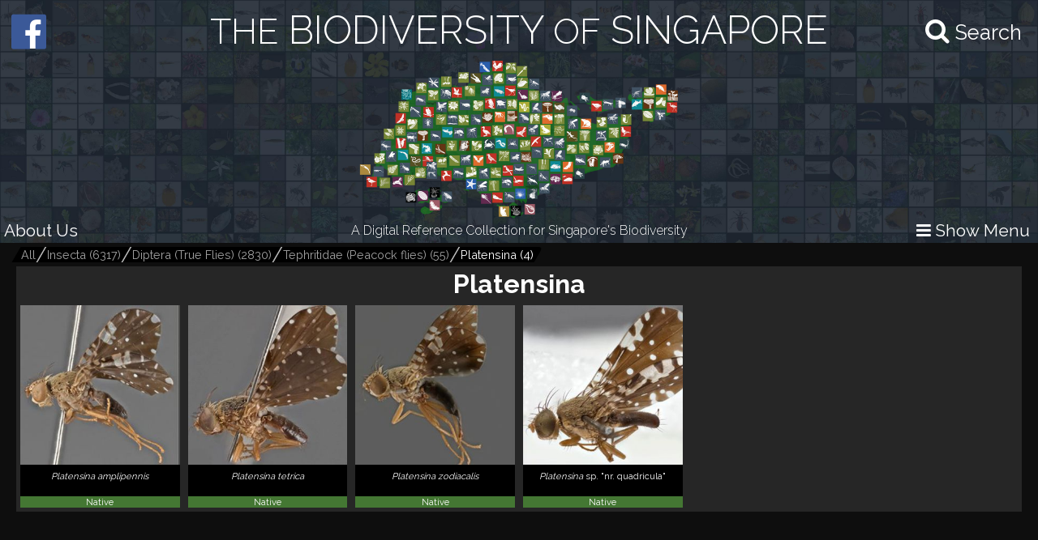

--- FILE ---
content_type: text/html; charset=utf-8
request_url: https://singapore.biodiversity.online/taxon/A-Arth-Hexa-Dipt-Tephritidae-Platensina
body_size: 6333
content:
<!DOCTYPE html>
<html>
<head>
    <!-- for Google -->
    <meta name="description" content="" />
    <meta name="keywords" content="" />

    <meta name="author" content="" />
    <meta name="copyright" content="" />
    <meta name="application-name" content="" />

    <!-- for Facebook -->
    <meta property="og:title" content='The Biodiversity of Singapore' />
    <meta property="og:type" content="website" />
    <meta property="og:image" content="https://www.singapore.biodiversity.online/assets/images/aps-logo.png" />
    <meta property="og:url" content="" />
    <meta property="og:description" content='A Digital Reference Collection for Singapore's Biodiversity.' />

    <!-- for Twitter -->
    <meta name="twitter:card" content="summary" />
    <meta name="twitter:title" content="" />
    <meta name="twitter:description" content="" />
    <meta name="twitter:image" content="" />

    <title>The Biodiversity of Singapore</title>
    <link rel="stylesheet" href="/build/frontend/frontend.css">
</head>
<body>
<div id="react-view"><div id="app-view" data-reactroot="" data-reactid="1" data-react-checksum="-1495455245"><div class="shared-src-frontend-components-navigationFrame-___styles__navigation-frame-container___2Cm9k" data-reactid="2"><div class="shared-src-frontend-components-navigationFrame-topbar-___styles__top-bar-container___17Q8_" data-reactid="3"><div class="shared-src-frontend-components-navigationFrame-topbar-___styles__main-label-container___1qq_0" data-reactid="4"><div class="shared-src-frontend-components-navigationFrame-topbar-searchBar-___styles__search-bar-container___36pMD" data-reactid="5"><div class="shared-src-frontend-components-navigationFrame-topbar-searchBar-___styles__search-bar-label___1on0O" data-reactid="6"><span aria-hidden="true" class="fa fa-search search-icon" data-reactid="7"></span><span class="shared-src-frontend-components-navigationFrame-topbar-searchBar-___styles__search-text___30iIO" data-reactid="8">Search</span></div></div><a href="/" data-reactid="9"><div class="shared-src-frontend-components-navigationFrame-topbar-___styles__main-label___2y7pr" data-reactid="10"><span class="shared-src-frontend-components-navigationFrame-topbar-___styles__middle-text___3OXM4" data-reactid="11">THE</span><!-- react-text: 12 --> BIODIVERSITY <!-- /react-text --><span class="shared-src-frontend-components-navigationFrame-topbar-___styles__middle-text___3OXM4" data-reactid="13">OF</span><!-- react-text: 14 --> SINGAPORE<!-- /react-text --></div></a></div><div class="shared-src-frontend-components-navigationFrame-topbar-___styles__main-logo-container___34yRK" data-reactid="15"><img src="/assets/images/aps-logo.png" alt="APS Logo" data-reactid="16"/></div><div class="shared-src-frontend-components-navigationFrame-topbar-___styles__secondary-label-container___4Xtis" data-reactid="17"><a target="_blank" href="/about.html" data-reactid="18"><button class="shared-src-frontend-components-navigationFrame-topbar-___styles__about-button___2zums" data-reactid="19">About Us</button></a><div class="shared-src-frontend-components-navigationFrame-topbar-___styles__secondary-label___191Ty" data-reactid="20">A Digital Reference Collection for Singapore&#x27;s Biodiversity</div><button class="shared-src-frontend-components-navigationFrame-topbar-___styles__menu-toggle-button___1bpsQ" data-reactid="21"><span class="shared-src-frontend-components-navigationFrame-topbar-___styles__menu-toggle-button-text-wrapper___2C1aL" data-reactid="22"><i class="fa fa-bars" data-reactid="23"></i><!-- react-text: 24 --> Show Menu<!-- /react-text --></span></button></div><button class="shared-src-frontend-components-navigationFrame-topbar-___styles__facebook-button___3EWcb" data-reactid="25"><a target="_blank" href="https://www.facebook.com/AnimalsPlantsSg/" data-reactid="26"><div class="shared-src-frontend-components-navigationFrame-topbar-___styles__facebook-icon-container___4SB9q" data-reactid="27"><i class="fa fa-facebook-official" aria-hidden="true" data-reactid="28"></i></div></a></button></div><div class="shared-src-frontend-components-navigationFrame-___styles__page-container___2x7LX shared-src-frontend-components-navigationFrame-___styles__collapsed___6wcbG" data-reactid="29"><div data-reactid="30"><div class="shared-src-frontend-components-breadcrumbs-___styles__bread-crumbs-container___1w9Yk" data-reactid="31"><div class="shared-src-frontend-components-breadcrumbs-___styles__inner-bread-crumbs-container___2BgEw" data-reactid="32"><a href="/" data-reactid="33"><button class="shared-src-frontend-components-breadcrumbs-___styles__bread-crumb___3RBHY" data-reactid="34"><div class="shared-src-frontend-components-breadcrumbs-___styles__bread-crumb-label___2ygS2" data-reactid="35">All</div></button></a><a href="/taxon/Insecta" data-reactid="36"><button class="shared-src-frontend-components-breadcrumbs-___styles__bread-crumb___3RBHY" data-reactid="37"><div class="shared-src-frontend-components-breadcrumbs-___styles__bread-crumb-label___2ygS2" data-reactid="38"><!-- react-text: 39 -->Insecta <!-- /react-text --><!-- react-text: 40 --> (<!-- /react-text --><!-- react-text: 41 -->6317<!-- /react-text --><!-- react-text: 42 -->)<!-- /react-text --></div></button></a><a href="/taxon/A-Arth-Hexa-Dipt" data-reactid="43"><button class="shared-src-frontend-components-breadcrumbs-___styles__bread-crumb___3RBHY" data-reactid="44"><div class="shared-src-frontend-components-breadcrumbs-___styles__bread-crumb-label___2ygS2" data-reactid="45"><!-- react-text: 46 -->Diptera (True Flies)<!-- /react-text --><!-- react-text: 47 --> (<!-- /react-text --><!-- react-text: 48 -->2830<!-- /react-text --><!-- react-text: 49 -->)<!-- /react-text --></div></button></a><a href="/taxon/A-Arth-Hexa-Dipt-Tephritidae" data-reactid="50"><button class="shared-src-frontend-components-breadcrumbs-___styles__bread-crumb___3RBHY" data-reactid="51"><div class="shared-src-frontend-components-breadcrumbs-___styles__bread-crumb-label___2ygS2" data-reactid="52"><!-- react-text: 53 -->Tephritidae (Peacock flies)<!-- /react-text --><!-- react-text: 54 --> (<!-- /react-text --><!-- react-text: 55 -->55<!-- /react-text --><!-- react-text: 56 -->)<!-- /react-text --></div></button></a><a href="/taxon/A-Arth-Hexa-Dipt-Tephritidae-Platensina" data-reactid="57"><button class="shared-src-frontend-components-breadcrumbs-___styles__bread-crumb___3RBHY shared-src-frontend-components-breadcrumbs-___styles__last___1l57b" data-reactid="58"><div class="shared-src-frontend-components-breadcrumbs-___styles__bread-crumb-label___2ygS2" data-reactid="59"><!-- react-text: 60 -->Platensina<!-- /react-text --><!-- react-text: 61 --> (<!-- /react-text --><!-- react-text: 62 -->4<!-- /react-text --><!-- react-text: 63 -->)<!-- /react-text --></div></button></a></div></div></div><div data-reactid="64"><div class="shared-src-frontend-pages-taxonPage-___styles__taxon-page___3eT8Q" data-reactid="65"><div data-reactid="66"><h1 class="shared-src-frontend-pages-taxonPage-___styles__taxon-name-label___87Uya" data-reactid="67">Platensina</h1><div data-reactid="68"><div data-reactid="69"><div data-reactid="70"><a href="/species/A-Arth-Hexa-Diptera-001355" data-reactid="71"><div class="shared-src-frontend-pages-taxonPage-speciesComponent-___styles__species-component___2ovBn" data-reactid="72"><div class="shared-src-frontend-pages-taxonPage-speciesComponent-___styles__species-image-container___AOFfy" data-reactid="73"><img src="undefined/images/speciesThumbnailImages/high/a9f9c511-5e31-a8a9-19e9-3242e74d0216.jpg" data-reactid="74"/></div><div class="shared-src-frontend-pages-taxonPage-speciesComponent-___styles__species-labels-container___1Gpmx" data-reactid="75"><div class="shared-src-frontend-pages-taxonPage-speciesComponent-___styles__species-label___3vSNz" data-reactid="76"><i data-reactid="77">Platensina amplipennis</i></div><div class="shared-src-frontend-pages-taxonPage-speciesComponent-___styles__species-label___3vSNz" data-reactid="78"></div><div style="background-color:#447733;" data-reactid="79">Native</div></div></div></a><a href="/species/A-Arth-Hexa-Diptera-001357" data-reactid="80"><div class="shared-src-frontend-pages-taxonPage-speciesComponent-___styles__species-component___2ovBn" data-reactid="81"><div class="shared-src-frontend-pages-taxonPage-speciesComponent-___styles__species-image-container___AOFfy" data-reactid="82"><img src="undefined/images/speciesThumbnailImages/high/0206c463-4e3e-497d-842d-f72c5ba314e8.jpg" data-reactid="83"/></div><div class="shared-src-frontend-pages-taxonPage-speciesComponent-___styles__species-labels-container___1Gpmx" data-reactid="84"><div class="shared-src-frontend-pages-taxonPage-speciesComponent-___styles__species-label___3vSNz" data-reactid="85"><i data-reactid="86">Platensina tetrica</i></div><div class="shared-src-frontend-pages-taxonPage-speciesComponent-___styles__species-label___3vSNz" data-reactid="87"></div><div style="background-color:#447733;" data-reactid="88">Native</div></div></div></a><a href="/species/A-Arth-Hexa-Diptera-001358" data-reactid="89"><div class="shared-src-frontend-pages-taxonPage-speciesComponent-___styles__species-component___2ovBn" data-reactid="90"><div class="shared-src-frontend-pages-taxonPage-speciesComponent-___styles__species-image-container___AOFfy" data-reactid="91"><img src="undefined/images/speciesThumbnailImages/high/f2783396-275c-9183-60cd-88e9bb760dc2.jpg" data-reactid="92"/></div><div class="shared-src-frontend-pages-taxonPage-speciesComponent-___styles__species-labels-container___1Gpmx" data-reactid="93"><div class="shared-src-frontend-pages-taxonPage-speciesComponent-___styles__species-label___3vSNz" data-reactid="94"><i data-reactid="95">Platensina zodiacalis</i></div><div class="shared-src-frontend-pages-taxonPage-speciesComponent-___styles__species-label___3vSNz" data-reactid="96"></div><div style="background-color:#447733;" data-reactid="97">Native</div></div></div></a><a href="/species/A-Arth-Hexa-Diptera-001356" data-reactid="98"><div class="shared-src-frontend-pages-taxonPage-speciesComponent-___styles__species-component___2ovBn" data-reactid="99"><div class="shared-src-frontend-pages-taxonPage-speciesComponent-___styles__species-image-container___AOFfy" data-reactid="100"><img src="undefined/images/speciesThumbnailImages/high/bf696397-f12a-9018-9244-3ca01d6e9188.jpg" data-reactid="101"/></div><div class="shared-src-frontend-pages-taxonPage-speciesComponent-___styles__species-labels-container___1Gpmx" data-reactid="102"><div class="shared-src-frontend-pages-taxonPage-speciesComponent-___styles__species-label___3vSNz" data-reactid="103"><i data-reactid="104">Platensina</i><!-- react-text: 105 --> sp. &quot;nr. quadricula&quot;<!-- /react-text --></div><div class="shared-src-frontend-pages-taxonPage-speciesComponent-___styles__species-label___3vSNz" data-reactid="106"></div><div style="background-color:#447733;" data-reactid="107">Native</div></div></div></a></div></div></div></div></div></div></div><div class="shared-src-frontend-components-navigationFrame-sidebar-___styles__side-bar-container___26F8_ shared-src-frontend-components-navigationFrame-sidebar-___styles__collapsed___cewzB" data-reactid="108"><div data-reactid="109"><div class="shared-src-frontend-components-navigationFrame-sidebar-filterView-___styles__filter-view-container___3V9L6" data-reactid="110"><button class="shared-src-frontend-components-navigationFrame-sidebar-filterView-___styles__filter-toggle-button___3VTc7" data-reactid="111"><i style="margin-right:5px;" class="fa fa-caret-down" data-reactid="112"></i><!-- react-text: 113 -->More Filters<!-- /react-text --></button></div><div data-reactid="114"><a href="/taxon/A-Arth-Hexa-Dipt-Tephritidae" data-reactid="115"><button class="shared-src-frontend-components-navigationFrame-sidebar-taxonView-___styles__grand-parent-button___2kvIs" data-reactid="116"><i class="fa fa-arrow-up shared-src-frontend-components-navigationFrame-sidebar-taxonView-___styles__grand-parent-button_text___32x-7" data-reactid="117"></i><span class="shared-src-frontend-components-navigationFrame-sidebar-taxonView-___styles__grand-parent-button_text___32x-7" data-reactid="118"><!-- react-text: 119 -->Back to <!-- /react-text --><!-- react-text: 120 -->Tephritidae (Peacock flies)<!-- /react-text --></span></button></a></div><div data-reactid="121"><h2 class="shared-src-frontend-components-navigationFrame-sidebar-taxonView-___styles__taxon-parent-name-label___1aEPb" data-reactid="122"><!-- react-text: 123 --> <!-- /react-text --><!-- react-text: 124 -->Tephritidae (Peacock flies)<!-- /react-text --></h2><button class="shared-src-frontend-components-navigationFrame-sidebar-taxonView-___styles__show-more-taxons-button___1eyIo" data-reactid="125">Click for Expanded View</button><div class="shared-src-frontend-components-navigationFrame-sidebar-taxonView-___styles__taxon-grid-container___1TxPY" data-reactid="126"><a href="/taxon/A-Arth-Hexa-Dipt-Tephritidae-Platensina" data-reactid="127"><div class="shared-src-frontend-pages-taxonPage-taxonComponent-___styles__taxon-component___2Tc6q" data-reactid="128"><div class="shared-src-frontend-pages-taxonPage-taxonComponent-___styles__taxon-image-container___247RD" data-reactid="129"><div class="shared-src-frontend-pages-taxonPage-taxonComponent-___styles__placeholder-image___RtXFI" data-reactid="130"><div class="shared-src-frontend-pages-taxonPage-taxonComponent-___styles__placeholder-text___3FBYu" data-reactid="131">Pla</div></div></div><div class="shared-src-frontend-pages-taxonPage-taxonComponent-___styles__taxon-labels-container___2kbK6" data-reactid="132"><div data-reactid="133">Platensina</div></div></div></a><a href="/taxon/A-Arth-Hexa-Dipt-Tephritidae-Acanthonevra" data-reactid="134"><div class="shared-src-frontend-pages-taxonPage-taxonComponent-___styles__taxon-component___2Tc6q shared-src-frontend-pages-taxonPage-taxonComponent-___styles__greyed___1YmMe" data-reactid="135"><div class="shared-src-frontend-pages-taxonPage-taxonComponent-___styles__taxon-image-container___247RD" data-reactid="136"><div class="shared-src-frontend-pages-taxonPage-taxonComponent-___styles__placeholder-image___RtXFI" data-reactid="137"><div class="shared-src-frontend-pages-taxonPage-taxonComponent-___styles__placeholder-text___3FBYu" data-reactid="138">Aca</div></div></div><div class="shared-src-frontend-pages-taxonPage-taxonComponent-___styles__taxon-labels-container___2kbK6" data-reactid="139"><div data-reactid="140">Acanthonevra</div></div></div></a><a href="/taxon/A-Arth-Hexa-Dipt-Tephritidae-Acidellia" data-reactid="141"><div class="shared-src-frontend-pages-taxonPage-taxonComponent-___styles__taxon-component___2Tc6q shared-src-frontend-pages-taxonPage-taxonComponent-___styles__greyed___1YmMe" data-reactid="142"><div class="shared-src-frontend-pages-taxonPage-taxonComponent-___styles__taxon-image-container___247RD" data-reactid="143"><div class="shared-src-frontend-pages-taxonPage-taxonComponent-___styles__placeholder-image___RtXFI" data-reactid="144"><div class="shared-src-frontend-pages-taxonPage-taxonComponent-___styles__placeholder-text___3FBYu" data-reactid="145">Aci</div></div></div><div class="shared-src-frontend-pages-taxonPage-taxonComponent-___styles__taxon-labels-container___2kbK6" data-reactid="146"><div data-reactid="147">Acidellia</div></div></div></a><a href="/taxon/A-Arth-Hexa-Dipt-Tephritidae-Acidoxantha" data-reactid="148"><div class="shared-src-frontend-pages-taxonPage-taxonComponent-___styles__taxon-component___2Tc6q shared-src-frontend-pages-taxonPage-taxonComponent-___styles__greyed___1YmMe" data-reactid="149"><div class="shared-src-frontend-pages-taxonPage-taxonComponent-___styles__taxon-image-container___247RD" data-reactid="150"><div class="shared-src-frontend-pages-taxonPage-taxonComponent-___styles__placeholder-image___RtXFI" data-reactid="151"><div class="shared-src-frontend-pages-taxonPage-taxonComponent-___styles__placeholder-text___3FBYu" data-reactid="152">Aci</div></div></div><div class="shared-src-frontend-pages-taxonPage-taxonComponent-___styles__taxon-labels-container___2kbK6" data-reactid="153"><div data-reactid="154">Acidoxantha</div></div></div></a><a href="/taxon/A-Arth-Hexa-Dipt-Tephritidae-Adrama" data-reactid="155"><div class="shared-src-frontend-pages-taxonPage-taxonComponent-___styles__taxon-component___2Tc6q shared-src-frontend-pages-taxonPage-taxonComponent-___styles__greyed___1YmMe" data-reactid="156"><div class="shared-src-frontend-pages-taxonPage-taxonComponent-___styles__taxon-image-container___247RD" data-reactid="157"><div class="shared-src-frontend-pages-taxonPage-taxonComponent-___styles__placeholder-image___RtXFI" data-reactid="158"><div class="shared-src-frontend-pages-taxonPage-taxonComponent-___styles__placeholder-text___3FBYu" data-reactid="159">Adr</div></div></div><div class="shared-src-frontend-pages-taxonPage-taxonComponent-___styles__taxon-labels-container___2kbK6" data-reactid="160"><div data-reactid="161">Adrama</div></div></div></a><a href="/taxon/A-Arth-Hexa-Dipt-Tephritidae-Anomoia" data-reactid="162"><div class="shared-src-frontend-pages-taxonPage-taxonComponent-___styles__taxon-component___2Tc6q shared-src-frontend-pages-taxonPage-taxonComponent-___styles__greyed___1YmMe" data-reactid="163"><div class="shared-src-frontend-pages-taxonPage-taxonComponent-___styles__taxon-image-container___247RD" data-reactid="164"><div class="shared-src-frontend-pages-taxonPage-taxonComponent-___styles__placeholder-image___RtXFI" data-reactid="165"><div class="shared-src-frontend-pages-taxonPage-taxonComponent-___styles__placeholder-text___3FBYu" data-reactid="166">Ano</div></div></div><div class="shared-src-frontend-pages-taxonPage-taxonComponent-___styles__taxon-labels-container___2kbK6" data-reactid="167"><div data-reactid="168">Anomoia</div></div></div></a><a href="/taxon/A-Arth-Hexa-Dipt-Tephritidae-Bactrocera" data-reactid="169"><div class="shared-src-frontend-pages-taxonPage-taxonComponent-___styles__taxon-component___2Tc6q shared-src-frontend-pages-taxonPage-taxonComponent-___styles__greyed___1YmMe" data-reactid="170"><div class="shared-src-frontend-pages-taxonPage-taxonComponent-___styles__taxon-image-container___247RD" data-reactid="171"><div class="shared-src-frontend-pages-taxonPage-taxonComponent-___styles__placeholder-image___RtXFI" data-reactid="172"><div class="shared-src-frontend-pages-taxonPage-taxonComponent-___styles__placeholder-text___3FBYu" data-reactid="173">Bac</div></div></div><div class="shared-src-frontend-pages-taxonPage-taxonComponent-___styles__taxon-labels-container___2kbK6" data-reactid="174"><div data-reactid="175">Bactrocera</div></div></div></a><a href="/taxon/A-Arth-Hexa-Dipt-Tephritidae-Carpophthorella" data-reactid="176"><div class="shared-src-frontend-pages-taxonPage-taxonComponent-___styles__taxon-component___2Tc6q shared-src-frontend-pages-taxonPage-taxonComponent-___styles__greyed___1YmMe" data-reactid="177"><div class="shared-src-frontend-pages-taxonPage-taxonComponent-___styles__taxon-image-container___247RD" data-reactid="178"><div class="shared-src-frontend-pages-taxonPage-taxonComponent-___styles__placeholder-image___RtXFI" data-reactid="179"><div class="shared-src-frontend-pages-taxonPage-taxonComponent-___styles__placeholder-text___3FBYu" data-reactid="180">Car</div></div></div><div class="shared-src-frontend-pages-taxonPage-taxonComponent-___styles__taxon-labels-container___2kbK6" data-reactid="181"><div data-reactid="182">Carpophthorella</div></div></div></a><a href="/taxon/A-Arth-Hexa-Dipt-Tephritidae-Diarrhegma" data-reactid="183"><div class="shared-src-frontend-pages-taxonPage-taxonComponent-___styles__taxon-component___2Tc6q shared-src-frontend-pages-taxonPage-taxonComponent-___styles__greyed___1YmMe" data-reactid="184"><div class="shared-src-frontend-pages-taxonPage-taxonComponent-___styles__taxon-image-container___247RD" data-reactid="185"><div class="shared-src-frontend-pages-taxonPage-taxonComponent-___styles__placeholder-image___RtXFI" data-reactid="186"><div class="shared-src-frontend-pages-taxonPage-taxonComponent-___styles__placeholder-text___3FBYu" data-reactid="187">Dia</div></div></div><div class="shared-src-frontend-pages-taxonPage-taxonComponent-___styles__taxon-labels-container___2kbK6" data-reactid="188"><div data-reactid="189">Diarrhegma</div></div></div></a><a href="/taxon/A-Arth-Hexa-Dipt-Tephritidae-Dioxyna" data-reactid="190"><div class="shared-src-frontend-pages-taxonPage-taxonComponent-___styles__taxon-component___2Tc6q shared-src-frontend-pages-taxonPage-taxonComponent-___styles__greyed___1YmMe" data-reactid="191"><div class="shared-src-frontend-pages-taxonPage-taxonComponent-___styles__taxon-image-container___247RD" data-reactid="192"><div class="shared-src-frontend-pages-taxonPage-taxonComponent-___styles__placeholder-image___RtXFI" data-reactid="193"><div class="shared-src-frontend-pages-taxonPage-taxonComponent-___styles__placeholder-text___3FBYu" data-reactid="194">Dio</div></div></div><div class="shared-src-frontend-pages-taxonPage-taxonComponent-___styles__taxon-labels-container___2kbK6" data-reactid="195"><div data-reactid="196">Dioxyna</div></div></div></a><a href="/taxon/A-Arth-Hexa-Dipt-Tephritidae-Elleipsa" data-reactid="197"><div class="shared-src-frontend-pages-taxonPage-taxonComponent-___styles__taxon-component___2Tc6q shared-src-frontend-pages-taxonPage-taxonComponent-___styles__greyed___1YmMe" data-reactid="198"><div class="shared-src-frontend-pages-taxonPage-taxonComponent-___styles__taxon-image-container___247RD" data-reactid="199"><div class="shared-src-frontend-pages-taxonPage-taxonComponent-___styles__placeholder-image___RtXFI" data-reactid="200"><div class="shared-src-frontend-pages-taxonPage-taxonComponent-___styles__placeholder-text___3FBYu" data-reactid="201">Ell</div></div></div><div class="shared-src-frontend-pages-taxonPage-taxonComponent-___styles__taxon-labels-container___2kbK6" data-reactid="202"><div data-reactid="203">Elleipsa</div></div></div></a><a href="/taxon/A-Arth-Hexa-Dipt-Tephritidae-Euphranta" data-reactid="204"><div class="shared-src-frontend-pages-taxonPage-taxonComponent-___styles__taxon-component___2Tc6q shared-src-frontend-pages-taxonPage-taxonComponent-___styles__greyed___1YmMe" data-reactid="205"><div class="shared-src-frontend-pages-taxonPage-taxonComponent-___styles__taxon-image-container___247RD" data-reactid="206"><div class="shared-src-frontend-pages-taxonPage-taxonComponent-___styles__placeholder-image___RtXFI" data-reactid="207"><div class="shared-src-frontend-pages-taxonPage-taxonComponent-___styles__placeholder-text___3FBYu" data-reactid="208">Eup</div></div></div><div class="shared-src-frontend-pages-taxonPage-taxonComponent-___styles__taxon-labels-container___2kbK6" data-reactid="209"><div data-reactid="210">Euphranta</div></div></div></a><a href="/taxon/A-Arth-Hexa-Dipt-Tephritidae-Hardyadrama" data-reactid="211"><div class="shared-src-frontend-pages-taxonPage-taxonComponent-___styles__taxon-component___2Tc6q shared-src-frontend-pages-taxonPage-taxonComponent-___styles__greyed___1YmMe" data-reactid="212"><div class="shared-src-frontend-pages-taxonPage-taxonComponent-___styles__taxon-image-container___247RD" data-reactid="213"><div class="shared-src-frontend-pages-taxonPage-taxonComponent-___styles__placeholder-image___RtXFI" data-reactid="214"><div class="shared-src-frontend-pages-taxonPage-taxonComponent-___styles__placeholder-text___3FBYu" data-reactid="215">Har</div></div></div><div class="shared-src-frontend-pages-taxonPage-taxonComponent-___styles__taxon-labels-container___2kbK6" data-reactid="216"><div data-reactid="217">Hardyadrama</div></div></div></a><a href="/taxon/A-Arth-Hexa-Dipt-Tephritidae-Ichneumonosoma" data-reactid="218"><div class="shared-src-frontend-pages-taxonPage-taxonComponent-___styles__taxon-component___2Tc6q shared-src-frontend-pages-taxonPage-taxonComponent-___styles__greyed___1YmMe" data-reactid="219"><div class="shared-src-frontend-pages-taxonPage-taxonComponent-___styles__taxon-image-container___247RD" data-reactid="220"><div class="shared-src-frontend-pages-taxonPage-taxonComponent-___styles__placeholder-image___RtXFI" data-reactid="221"><div class="shared-src-frontend-pages-taxonPage-taxonComponent-___styles__placeholder-text___3FBYu" data-reactid="222">Ich</div></div></div><div class="shared-src-frontend-pages-taxonPage-taxonComponent-___styles__taxon-labels-container___2kbK6" data-reactid="223"><div data-reactid="224">Ichneumonosoma</div></div></div></a><a href="/taxon/A-Arth-Hexa-Dipt-Tephritidae-Philophylla" data-reactid="225"><div class="shared-src-frontend-pages-taxonPage-taxonComponent-___styles__taxon-component___2Tc6q shared-src-frontend-pages-taxonPage-taxonComponent-___styles__greyed___1YmMe" data-reactid="226"><div class="shared-src-frontend-pages-taxonPage-taxonComponent-___styles__taxon-image-container___247RD" data-reactid="227"><div class="shared-src-frontend-pages-taxonPage-taxonComponent-___styles__placeholder-image___RtXFI" data-reactid="228"><div class="shared-src-frontend-pages-taxonPage-taxonComponent-___styles__placeholder-text___3FBYu" data-reactid="229">Phi</div></div></div><div class="shared-src-frontend-pages-taxonPage-taxonComponent-___styles__taxon-labels-container___2kbK6" data-reactid="230"><div data-reactid="231">Philophylla</div></div></div></a><a href="/taxon/A-Arth-Hexa-Dipt-Tephritidae-Rhabdochaeta" data-reactid="232"><div class="shared-src-frontend-pages-taxonPage-taxonComponent-___styles__taxon-component___2Tc6q shared-src-frontend-pages-taxonPage-taxonComponent-___styles__greyed___1YmMe" data-reactid="233"><div class="shared-src-frontend-pages-taxonPage-taxonComponent-___styles__taxon-image-container___247RD" data-reactid="234"><div class="shared-src-frontend-pages-taxonPage-taxonComponent-___styles__placeholder-image___RtXFI" data-reactid="235"><div class="shared-src-frontend-pages-taxonPage-taxonComponent-___styles__placeholder-text___3FBYu" data-reactid="236">Rha</div></div></div><div class="shared-src-frontend-pages-taxonPage-taxonComponent-___styles__taxon-labels-container___2kbK6" data-reactid="237"><div data-reactid="238">Rhabdochaeta</div></div></div></a><a href="/taxon/A-Arth-Hexa-Dipt-Tephritidae-Rioxa" data-reactid="239"><div class="shared-src-frontend-pages-taxonPage-taxonComponent-___styles__taxon-component___2Tc6q shared-src-frontend-pages-taxonPage-taxonComponent-___styles__greyed___1YmMe" data-reactid="240"><div class="shared-src-frontend-pages-taxonPage-taxonComponent-___styles__taxon-image-container___247RD" data-reactid="241"><div class="shared-src-frontend-pages-taxonPage-taxonComponent-___styles__placeholder-image___RtXFI" data-reactid="242"><div class="shared-src-frontend-pages-taxonPage-taxonComponent-___styles__placeholder-text___3FBYu" data-reactid="243">Rio</div></div></div><div class="shared-src-frontend-pages-taxonPage-taxonComponent-___styles__taxon-labels-container___2kbK6" data-reactid="244"><div data-reactid="245">Rioxa</div></div></div></a><a href="/taxon/A-Arth-Hexa-Dipt-Tephritidae-Rioxoptilona" data-reactid="246"><div class="shared-src-frontend-pages-taxonPage-taxonComponent-___styles__taxon-component___2Tc6q shared-src-frontend-pages-taxonPage-taxonComponent-___styles__greyed___1YmMe" data-reactid="247"><div class="shared-src-frontend-pages-taxonPage-taxonComponent-___styles__taxon-image-container___247RD" data-reactid="248"><div class="shared-src-frontend-pages-taxonPage-taxonComponent-___styles__placeholder-image___RtXFI" data-reactid="249"><div class="shared-src-frontend-pages-taxonPage-taxonComponent-___styles__placeholder-text___3FBYu" data-reactid="250">Rio</div></div></div><div class="shared-src-frontend-pages-taxonPage-taxonComponent-___styles__taxon-labels-container___2kbK6" data-reactid="251"><div data-reactid="252">Rioxoptilona</div></div></div></a><a href="/taxon/A-Arth-Hexa-Dipt-Tephritidae-Scedella" data-reactid="253"><div class="shared-src-frontend-pages-taxonPage-taxonComponent-___styles__taxon-component___2Tc6q shared-src-frontend-pages-taxonPage-taxonComponent-___styles__greyed___1YmMe" data-reactid="254"><div class="shared-src-frontend-pages-taxonPage-taxonComponent-___styles__taxon-image-container___247RD" data-reactid="255"><div class="shared-src-frontend-pages-taxonPage-taxonComponent-___styles__placeholder-image___RtXFI" data-reactid="256"><div class="shared-src-frontend-pages-taxonPage-taxonComponent-___styles__placeholder-text___3FBYu" data-reactid="257">Sce</div></div></div><div class="shared-src-frontend-pages-taxonPage-taxonComponent-___styles__taxon-labels-container___2kbK6" data-reactid="258"><div data-reactid="259">Scedella</div></div></div></a><a href="/taxon/A-Arth-Hexa-Dipt-Tephritidae-Sophira" data-reactid="260"><div class="shared-src-frontend-pages-taxonPage-taxonComponent-___styles__taxon-component___2Tc6q shared-src-frontend-pages-taxonPage-taxonComponent-___styles__greyed___1YmMe" data-reactid="261"><div class="shared-src-frontend-pages-taxonPage-taxonComponent-___styles__taxon-image-container___247RD" data-reactid="262"><div class="shared-src-frontend-pages-taxonPage-taxonComponent-___styles__placeholder-image___RtXFI" data-reactid="263"><div class="shared-src-frontend-pages-taxonPage-taxonComponent-___styles__placeholder-text___3FBYu" data-reactid="264">Sop</div></div></div><div class="shared-src-frontend-pages-taxonPage-taxonComponent-___styles__taxon-labels-container___2kbK6" data-reactid="265"><div data-reactid="266">Sophira</div></div></div></a><a href="/taxon/A-Arth-Hexa-Dipt-Tephritidae-Spathulina" data-reactid="267"><div class="shared-src-frontend-pages-taxonPage-taxonComponent-___styles__taxon-component___2Tc6q shared-src-frontend-pages-taxonPage-taxonComponent-___styles__greyed___1YmMe" data-reactid="268"><div class="shared-src-frontend-pages-taxonPage-taxonComponent-___styles__taxon-image-container___247RD" data-reactid="269"><div class="shared-src-frontend-pages-taxonPage-taxonComponent-___styles__placeholder-image___RtXFI" data-reactid="270"><div class="shared-src-frontend-pages-taxonPage-taxonComponent-___styles__placeholder-text___3FBYu" data-reactid="271">Spa</div></div></div><div class="shared-src-frontend-pages-taxonPage-taxonComponent-___styles__taxon-labels-container___2kbK6" data-reactid="272"><div data-reactid="273">Spathulina</div></div></div></a><a href="/taxon/A-Arth-Hexa-Dipt-Tephritidae-Sphaeniscus" data-reactid="274"><div class="shared-src-frontend-pages-taxonPage-taxonComponent-___styles__taxon-component___2Tc6q shared-src-frontend-pages-taxonPage-taxonComponent-___styles__greyed___1YmMe" data-reactid="275"><div class="shared-src-frontend-pages-taxonPage-taxonComponent-___styles__taxon-image-container___247RD" data-reactid="276"><div class="shared-src-frontend-pages-taxonPage-taxonComponent-___styles__placeholder-image___RtXFI" data-reactid="277"><div class="shared-src-frontend-pages-taxonPage-taxonComponent-___styles__placeholder-text___3FBYu" data-reactid="278">Sph</div></div></div><div class="shared-src-frontend-pages-taxonPage-taxonComponent-___styles__taxon-labels-container___2kbK6" data-reactid="279"><div data-reactid="280">Sphaeniscus</div></div></div></a><a href="/taxon/A-Arth-Hexa-Dipt-Tephritidae-Sphenella" data-reactid="281"><div class="shared-src-frontend-pages-taxonPage-taxonComponent-___styles__taxon-component___2Tc6q shared-src-frontend-pages-taxonPage-taxonComponent-___styles__greyed___1YmMe" data-reactid="282"><div class="shared-src-frontend-pages-taxonPage-taxonComponent-___styles__taxon-image-container___247RD" data-reactid="283"><div class="shared-src-frontend-pages-taxonPage-taxonComponent-___styles__placeholder-image___RtXFI" data-reactid="284"><div class="shared-src-frontend-pages-taxonPage-taxonComponent-___styles__placeholder-text___3FBYu" data-reactid="285">Sph</div></div></div><div class="shared-src-frontend-pages-taxonPage-taxonComponent-___styles__taxon-labels-container___2kbK6" data-reactid="286"><div data-reactid="287">Sphenella</div></div></div></a><a href="/taxon/A-Arth-Hexa-Dipt-Tephritidae-Themara" data-reactid="288"><div class="shared-src-frontend-pages-taxonPage-taxonComponent-___styles__taxon-component___2Tc6q shared-src-frontend-pages-taxonPage-taxonComponent-___styles__greyed___1YmMe" data-reactid="289"><div class="shared-src-frontend-pages-taxonPage-taxonComponent-___styles__taxon-image-container___247RD" data-reactid="290"><div class="shared-src-frontend-pages-taxonPage-taxonComponent-___styles__placeholder-image___RtXFI" data-reactid="291"><div class="shared-src-frontend-pages-taxonPage-taxonComponent-___styles__placeholder-text___3FBYu" data-reactid="292">The</div></div></div><div class="shared-src-frontend-pages-taxonPage-taxonComponent-___styles__taxon-labels-container___2kbK6" data-reactid="293"><div data-reactid="294">Themara</div></div></div></a><a href="/taxon/A-Arth-Hexa-Dipt-Tephritidae-Tritaeniopteron" data-reactid="295"><div class="shared-src-frontend-pages-taxonPage-taxonComponent-___styles__taxon-component___2Tc6q shared-src-frontend-pages-taxonPage-taxonComponent-___styles__greyed___1YmMe" data-reactid="296"><div class="shared-src-frontend-pages-taxonPage-taxonComponent-___styles__taxon-image-container___247RD" data-reactid="297"><div class="shared-src-frontend-pages-taxonPage-taxonComponent-___styles__placeholder-image___RtXFI" data-reactid="298"><div class="shared-src-frontend-pages-taxonPage-taxonComponent-___styles__placeholder-text___3FBYu" data-reactid="299">Tri</div></div></div><div class="shared-src-frontend-pages-taxonPage-taxonComponent-___styles__taxon-labels-container___2kbK6" data-reactid="300"><div data-reactid="301">Tritaeniopteron</div></div></div></a><a href="/taxon/A-Arth-Hexa-Dipt-Tephritidae-Unidentified" data-reactid="302"><div class="shared-src-frontend-pages-taxonPage-taxonComponent-___styles__taxon-component___2Tc6q shared-src-frontend-pages-taxonPage-taxonComponent-___styles__greyed___1YmMe" data-reactid="303"><div class="shared-src-frontend-pages-taxonPage-taxonComponent-___styles__taxon-image-container___247RD" data-reactid="304"><div class="shared-src-frontend-pages-taxonPage-taxonComponent-___styles__placeholder-image___RtXFI" data-reactid="305"><div class="shared-src-frontend-pages-taxonPage-taxonComponent-___styles__placeholder-text___3FBYu" data-reactid="306">Ind</div></div></div><div class="shared-src-frontend-pages-taxonPage-taxonComponent-___styles__taxon-labels-container___2kbK6" data-reactid="307"><div data-reactid="308">Indeter. Tephritidae</div></div></div></a><a href="/taxon/A-Arth-Hexa-Dipt-Tephritidae-Xarnuta" data-reactid="309"><div class="shared-src-frontend-pages-taxonPage-taxonComponent-___styles__taxon-component___2Tc6q shared-src-frontend-pages-taxonPage-taxonComponent-___styles__greyed___1YmMe" data-reactid="310"><div class="shared-src-frontend-pages-taxonPage-taxonComponent-___styles__taxon-image-container___247RD" data-reactid="311"><div class="shared-src-frontend-pages-taxonPage-taxonComponent-___styles__placeholder-image___RtXFI" data-reactid="312"><div class="shared-src-frontend-pages-taxonPage-taxonComponent-___styles__placeholder-text___3FBYu" data-reactid="313">Xar</div></div></div><div class="shared-src-frontend-pages-taxonPage-taxonComponent-___styles__taxon-labels-container___2kbK6" data-reactid="314"><div data-reactid="315">Xarnuta</div></div></div></a></div></div></div></div></div></div></div>
<script type="text/javascript" charset="utf-8">
    window.__REDUX_STATE__ = {"routing":{"locationBeforeTransitions":null},"browsePage":{"isFetching":false,"currentPage":1,"shuffledSpeciesDocuments":[]},"speciesPage":{"isFetching":false,"layoutComponents":[],"isPageNotFound":false},"navigationFrame":{"isFetching":false,"sideBarTaxonData":[{"_id":"691578b7cbaea2286307bd5e","name":"Nemertea","id":"Nemertea"},{"_id":"58da1eece1fac360e2be1717","name":"Insecta ","id":"Insecta"},{"_id":"58ec8a706470bc070e15fa00","name":"Vertebrata","id":"Vertebrata"},{"_id":"58dcba59f6b7370a380e0ffd","name":"Crustacea","id":"Crustacea"},{"_id":"58ea0e1ec6e6760b524890fe","name":"Plantae","id":"P"},{"_id":"59c339459a078114d4b1850e","name":"Chelicerata","id":"Chelicerata"},{"_id":"5c8a29b6d0490b52567ca174","name":"Myriapoda","id":"Myriapoda"},{"_id":"5901bf70853b19498910b204","name":"Annelida","id":"Annelida"},{"_id":"59229c3f930e516afa1622fc","name":"Echinodermata","id":"Echinodermata"},{"_id":"59eeb02f9bf4bc5963aa3ed1","name":"Collembola","id":"Collembola"},{"_id":"59f0468c6b8822118e7a6611","name":"Fungi","id":"Fungi"},{"_id":"5922b55e930e516afa1623a6","name":"Mollusca","id":"Mollusca"},{"_id":"5e12ec81fc3b5459802d7100","name":"Nematoda","id":"Nematoda"},{"_id":"5922743a930e516afa16207c","name":"Cnidaria","id":"Cnidaria"},{"_id":"594c907b9647ad7e47e339e5","name":"Onychophora","id":"Onychophora"},{"_id":"592403e2cb907e3d7c1bfc7e","name":"Platyhelminthes","id":"Platyhelminthes"},{"_id":"592258bf3afe100ed2d6d8ff","name":"Bryozoa","id":"Bryozoa"},{"_id":"59226c7a3afe100ed2d6da1e","name":"Tunicata","id":"Tunicata"},{"_id":"5922502858fcbd4de90468f2","name":"Brachiopoda","id":"Brachiopoda"},{"_id":"592260363afe100ed2d6d93e","name":"Cephalochordata","id":"Cephalochordata"},{"_id":"59b8994fb316c55ff032b804","name":"Ctenophora","id":"Ctenophora"},{"_id":"5922b0ffcb907e3d7c1bf9c6","name":"Hemichordata","id":"Hemichordata"},{"_id":"592b7667930e516afa1639ba","name":"Sipuncula","id":"Sipuncula"},{"_id":"595f0a074b1e13360027e664","name":"Porifera","id":"Porifera"},{"_id":"5a793921d2abbc7e3f2f2fdc","name":"Xenacoelomorpha","id":"Xenacoelomorpha"},{"_id":"5afb9aee5ff4233f6addd18e","name":"Phoronida","id":"Phoronida"},{"_id":"5ac30558bd760306a71f08b2","name":"Foraminifera","id":"Foraminifera"},{"_id":"58fd7ab0af94be41c2d79a6e","name":"\"Algae\"","id":"B-Alga"},{"_id":"5fb53354d5b9e979f6cd186b","name":"\"Protists\"","id":"B-Protista"}]},"taxonPage":{"isFetching":false,"taxonData":{"_id":"59af94041c5cdd689ad0f2c8","id":"A-Arth-Hexa-Dipt-Tephritidae-Platensina","parent":"A-Arth-Hexa-Dipt-Tephritidae","ancestors":[{"tier":1,"name":"Insecta ","id":"Insecta","numberOfSpecies":6317},{"tier":2,"name":"Diptera (True Flies)","id":"A-Arth-Hexa-Dipt","numberOfSpecies":2830},{"tier":3,"name":"Tephritidae (Peacock flies)","id":"A-Arth-Hexa-Dipt-Tephritidae","numberOfSpecies":55},{"tier":4,"name":"Platensina","id":"A-Arth-Hexa-Dipt-Tephritidae-Platensina","numberOfSpecies":4}],"tier":4,"name":"Platensina","imageThumbnailPath":null,"numberOfSpecies":4,"sidebarData":{"backButtonData":{"taxonName":"Tephritidae (Peacock flies)","taxonId":"A-Arth-Hexa-Dipt-Tephritidae"},"taxonData":{"isLastTier":true,"parentOfTaxonChildren":"Tephritidae (Peacock flies)","taxonChildren":[{"tier":4,"name":"Acanthonevra","id":"A-Arth-Hexa-Dipt-Tephritidae-Acanthonevra","ancestors":["Insecta","A-Arth-Hexa-Dipt","A-Arth-Hexa-Dipt-Tephritidae","A-Arth-Hexa-Dipt-Tephritidae-Acanthonevra"],"numberOfSpecies":1},{"tier":4,"name":"Acidellia","id":"A-Arth-Hexa-Dipt-Tephritidae-Acidellia","ancestors":["Insecta","A-Arth-Hexa-Dipt","A-Arth-Hexa-Dipt-Tephritidae","A-Arth-Hexa-Dipt-Tephritidae-Acidellia"],"numberOfSpecies":1},{"tier":4,"name":"Acidoxantha","id":"A-Arth-Hexa-Dipt-Tephritidae-Acidoxantha","ancestors":["Insecta","A-Arth-Hexa-Dipt","A-Arth-Hexa-Dipt-Tephritidae","A-Arth-Hexa-Dipt-Tephritidae-Acidoxantha"],"numberOfSpecies":1},{"tier":4,"name":"Adrama","id":"A-Arth-Hexa-Dipt-Tephritidae-Adrama","ancestors":["Insecta","A-Arth-Hexa-Dipt","A-Arth-Hexa-Dipt-Tephritidae","A-Arth-Hexa-Dipt-Tephritidae-Adrama"],"numberOfSpecies":1},{"tier":4,"name":"Anomoia","id":"A-Arth-Hexa-Dipt-Tephritidae-Anomoia","ancestors":["Insecta","A-Arth-Hexa-Dipt","A-Arth-Hexa-Dipt-Tephritidae","A-Arth-Hexa-Dipt-Tephritidae-Anomoia"],"numberOfSpecies":1},{"tier":4,"name":"Bactrocera","id":"A-Arth-Hexa-Dipt-Tephritidae-Bactrocera","ancestors":["Insecta","A-Arth-Hexa-Dipt","A-Arth-Hexa-Dipt-Tephritidae","A-Arth-Hexa-Dipt-Tephritidae-Bactrocera"],"numberOfSpecies":12},{"tier":4,"name":"Carpophthorella","id":"A-Arth-Hexa-Dipt-Tephritidae-Carpophthorella","ancestors":["Insecta","A-Arth-Hexa-Dipt","A-Arth-Hexa-Dipt-Tephritidae","A-Arth-Hexa-Dipt-Tephritidae-Carpophthorella"],"numberOfSpecies":1},{"tier":4,"name":"Diarrhegma","id":"A-Arth-Hexa-Dipt-Tephritidae-Diarrhegma","ancestors":["Insecta","A-Arth-Hexa-Dipt","A-Arth-Hexa-Dipt-Tephritidae","A-Arth-Hexa-Dipt-Tephritidae-Diarrhegma"],"numberOfSpecies":1},{"tier":4,"name":"Dioxyna","id":"A-Arth-Hexa-Dipt-Tephritidae-Dioxyna","ancestors":["Insecta","A-Arth-Hexa-Dipt","A-Arth-Hexa-Dipt-Tephritidae","A-Arth-Hexa-Dipt-Tephritidae-Dioxyna"],"numberOfSpecies":1},{"tier":4,"name":"Elleipsa","id":"A-Arth-Hexa-Dipt-Tephritidae-Elleipsa","ancestors":["Insecta","A-Arth-Hexa-Dipt","A-Arth-Hexa-Dipt-Tephritidae","A-Arth-Hexa-Dipt-Tephritidae-Elleipsa"],"numberOfSpecies":1},{"tier":4,"name":"Euphranta","id":"A-Arth-Hexa-Dipt-Tephritidae-Euphranta","ancestors":["Insecta","A-Arth-Hexa-Dipt","A-Arth-Hexa-Dipt-Tephritidae","A-Arth-Hexa-Dipt-Tephritidae-Euphranta"],"numberOfSpecies":7},{"tier":4,"name":"Hardyadrama","id":"A-Arth-Hexa-Dipt-Tephritidae-Hardyadrama","ancestors":["Insecta","A-Arth-Hexa-Dipt","A-Arth-Hexa-Dipt-Tephritidae","A-Arth-Hexa-Dipt-Tephritidae-Hardyadrama"],"numberOfSpecies":3},{"tier":4,"name":"Ichneumonosoma","id":"A-Arth-Hexa-Dipt-Tephritidae-Ichneumonosoma","ancestors":["Insecta","A-Arth-Hexa-Dipt","A-Arth-Hexa-Dipt-Tephritidae","A-Arth-Hexa-Dipt-Tephritidae-Ichneumonosoma"],"numberOfSpecies":1},{"tier":4,"name":"Philophylla","id":"A-Arth-Hexa-Dipt-Tephritidae-Philophylla","ancestors":["Insecta","A-Arth-Hexa-Dipt","A-Arth-Hexa-Dipt-Tephritidae","A-Arth-Hexa-Dipt-Tephritidae-Philophylla"],"numberOfSpecies":2},{"tier":4,"name":"Platensina","id":"A-Arth-Hexa-Dipt-Tephritidae-Platensina","ancestors":["Insecta","A-Arth-Hexa-Dipt","A-Arth-Hexa-Dipt-Tephritidae","A-Arth-Hexa-Dipt-Tephritidae-Platensina"],"numberOfSpecies":4},{"tier":4,"name":"Rhabdochaeta","id":"A-Arth-Hexa-Dipt-Tephritidae-Rhabdochaeta","ancestors":["Insecta","A-Arth-Hexa-Dipt","A-Arth-Hexa-Dipt-Tephritidae","A-Arth-Hexa-Dipt-Tephritidae-Rhabdochaeta"],"numberOfSpecies":1},{"tier":4,"name":"Rioxa","id":"A-Arth-Hexa-Dipt-Tephritidae-Rioxa","ancestors":["Insecta","A-Arth-Hexa-Dipt","A-Arth-Hexa-Dipt-Tephritidae","A-Arth-Hexa-Dipt-Tephritidae-Rioxa"],"numberOfSpecies":2},{"tier":4,"name":"Rioxoptilona","id":"A-Arth-Hexa-Dipt-Tephritidae-Rioxoptilona","ancestors":["Insecta","A-Arth-Hexa-Dipt","A-Arth-Hexa-Dipt-Tephritidae","A-Arth-Hexa-Dipt-Tephritidae-Rioxoptilona"],"numberOfSpecies":1},{"tier":4,"name":"Scedella","id":"A-Arth-Hexa-Dipt-Tephritidae-Scedella","ancestors":["Insecta","A-Arth-Hexa-Dipt","A-Arth-Hexa-Dipt-Tephritidae","A-Arth-Hexa-Dipt-Tephritidae-Scedella"],"numberOfSpecies":1},{"tier":4,"name":"Sophira","id":"A-Arth-Hexa-Dipt-Tephritidae-Sophira","ancestors":["Insecta","A-Arth-Hexa-Dipt","A-Arth-Hexa-Dipt-Tephritidae","A-Arth-Hexa-Dipt-Tephritidae-Sophira"],"numberOfSpecies":1},{"tier":4,"name":"Spathulina","id":"A-Arth-Hexa-Dipt-Tephritidae-Spathulina","ancestors":["Insecta","A-Arth-Hexa-Dipt","A-Arth-Hexa-Dipt-Tephritidae","A-Arth-Hexa-Dipt-Tephritidae-Spathulina"],"numberOfSpecies":1},{"tier":4,"name":"Sphaeniscus","id":"A-Arth-Hexa-Dipt-Tephritidae-Sphaeniscus","ancestors":["Insecta","A-Arth-Hexa-Dipt","A-Arth-Hexa-Dipt-Tephritidae","A-Arth-Hexa-Dipt-Tephritidae-Sphaeniscus"],"numberOfSpecies":2},{"tier":4,"name":"Sphenella","id":"A-Arth-Hexa-Dipt-Tephritidae-Sphenella","ancestors":["Insecta","A-Arth-Hexa-Dipt","A-Arth-Hexa-Dipt-Tephritidae","A-Arth-Hexa-Dipt-Tephritidae-Sphenella"],"numberOfSpecies":1},{"tier":4,"name":"Themara","id":"A-Arth-Hexa-Dipt-Tephritidae-Themara","ancestors":["Insecta","A-Arth-Hexa-Dipt","A-Arth-Hexa-Dipt-Tephritidae","A-Arth-Hexa-Dipt-Tephritidae-Themara"],"numberOfSpecies":3},{"tier":4,"name":"Tritaeniopteron","id":"A-Arth-Hexa-Dipt-Tephritidae-Tritaeniopteron","ancestors":["Insecta","A-Arth-Hexa-Dipt","A-Arth-Hexa-Dipt-Tephritidae","A-Arth-Hexa-Dipt-Tephritidae-Tritaeniopteron"],"numberOfSpecies":2},{"tier":4,"name":"Indeter. Tephritidae","id":"A-Arth-Hexa-Dipt-Tephritidae-Unidentified","ancestors":["Insecta","A-Arth-Hexa-Dipt","A-Arth-Hexa-Dipt-Tephritidae","A-Arth-Hexa-Dipt-Tephritidae-Unidentified"],"numberOfSpecies":1},{"tier":4,"name":"Xarnuta","id":"A-Arth-Hexa-Dipt-Tephritidae-Xarnuta","ancestors":["Insecta","A-Arth-Hexa-Dipt","A-Arth-Hexa-Dipt-Tephritidae","A-Arth-Hexa-Dipt-Tephritidae-Xarnuta"],"numberOfSpecies":1}]}}},"speciesChildren":[{"_id":"59af94731c5cdd689ad0f42b","speciesId":"A-Arth-Hexa-Diptera-001355","taxonName":"\u003Ci\u003EPlatensina amplipennis\u003C\u002Fi\u003E","taxon":"A-Arth-Hexa-Dipt-Tephritidae-Platensina","speciesThumbnailImageFilename":"a9f9c511-5e31-a8a9-19e9-3242e74d0216","residencyStatus":"Native"},{"_id":"59af947a1c5cdd689ad0f432","speciesId":"A-Arth-Hexa-Diptera-001357","taxonName":"\u003Ci\u003EPlatensina tetrica\u003C\u002Fi\u003E","taxon":"A-Arth-Hexa-Dipt-Tephritidae-Platensina","speciesThumbnailImageFilename":"0206c463-4e3e-497d-842d-f72c5ba314e8","residencyStatus":"Native"},{"_id":"59af94811c5cdd689ad0f436","speciesId":"A-Arth-Hexa-Diptera-001358","taxonName":"\u003Ci\u003EPlatensina zodiacalis\u003C\u002Fi\u003E","taxon":"A-Arth-Hexa-Dipt-Tephritidae-Platensina","speciesThumbnailImageFilename":"f2783396-275c-9183-60cd-88e9bb760dc2","residencyStatus":"Native"},{"_id":"59af94771c5cdd689ad0f42f","speciesId":"A-Arth-Hexa-Diptera-001356","taxonName":"\u003Ci\u003EPlatensina\u003C\u002Fi\u003E sp. \"nr. quadricula\"","taxon":"A-Arth-Hexa-Dipt-Tephritidae-Platensina","speciesThumbnailImageFilename":"bf696397-f12a-9018-9244-3ca01d6e9188","residencyStatus":"Native"}],"mainFilterDefinition":{"name":"residencyStatus","colorMap":{"Native":"#447733","Non-native":"#941919","Data Deficient":"#beac4e","Visitor":"#49c4a9","Nationally Extinct":"#ff0000","Unsure":"#9754b7"}},"pageLimit":1,"currentPage":1},"filters":{"isFetching":false,"queryString":"","filterAttributes":[{"name":"project","order":11,"displayOption":"dropdown","values":[]},{"name":"specimenRepository","order":0,"displayOption":"dropdown","values":["Lee Kong Chian NHM"]},{"name":"residencyStatus","order":0,"values":["Native"]}]},"breadCrumbs":{"isFetching":false,"ancestors":[{"tier":1,"name":"Insecta ","id":"Insecta","numberOfSpecies":6317},{"tier":2,"name":"Diptera (True Flies)","id":"A-Arth-Hexa-Dipt","numberOfSpecies":2830},{"tier":3,"name":"Tephritidae (Peacock flies)","id":"A-Arth-Hexa-Dipt-Tephritidae","numberOfSpecies":55},{"tier":4,"name":"Platensina","id":"A-Arth-Hexa-Dipt-Tephritidae-Platensina","numberOfSpecies":4}]},"comparatorWindow":{"isShow":false},"search":{"isSearching":false,"isFetching":true,"searchRequestId":null,"parentTaxonId":null,"parentTaxonName":null},"sidebar":{"backButtonData":{"taxonName":"Tephritidae (Peacock flies)","taxonId":"A-Arth-Hexa-Dipt-Tephritidae"},"taxonData":{"isLastTier":true,"parentOfTaxonChildren":"Tephritidae (Peacock flies)","taxonChildren":[{"tier":4,"name":"Acanthonevra","id":"A-Arth-Hexa-Dipt-Tephritidae-Acanthonevra","ancestors":["Insecta","A-Arth-Hexa-Dipt","A-Arth-Hexa-Dipt-Tephritidae","A-Arth-Hexa-Dipt-Tephritidae-Acanthonevra"],"numberOfSpecies":1},{"tier":4,"name":"Acidellia","id":"A-Arth-Hexa-Dipt-Tephritidae-Acidellia","ancestors":["Insecta","A-Arth-Hexa-Dipt","A-Arth-Hexa-Dipt-Tephritidae","A-Arth-Hexa-Dipt-Tephritidae-Acidellia"],"numberOfSpecies":1},{"tier":4,"name":"Acidoxantha","id":"A-Arth-Hexa-Dipt-Tephritidae-Acidoxantha","ancestors":["Insecta","A-Arth-Hexa-Dipt","A-Arth-Hexa-Dipt-Tephritidae","A-Arth-Hexa-Dipt-Tephritidae-Acidoxantha"],"numberOfSpecies":1},{"tier":4,"name":"Adrama","id":"A-Arth-Hexa-Dipt-Tephritidae-Adrama","ancestors":["Insecta","A-Arth-Hexa-Dipt","A-Arth-Hexa-Dipt-Tephritidae","A-Arth-Hexa-Dipt-Tephritidae-Adrama"],"numberOfSpecies":1},{"tier":4,"name":"Anomoia","id":"A-Arth-Hexa-Dipt-Tephritidae-Anomoia","ancestors":["Insecta","A-Arth-Hexa-Dipt","A-Arth-Hexa-Dipt-Tephritidae","A-Arth-Hexa-Dipt-Tephritidae-Anomoia"],"numberOfSpecies":1},{"tier":4,"name":"Bactrocera","id":"A-Arth-Hexa-Dipt-Tephritidae-Bactrocera","ancestors":["Insecta","A-Arth-Hexa-Dipt","A-Arth-Hexa-Dipt-Tephritidae","A-Arth-Hexa-Dipt-Tephritidae-Bactrocera"],"numberOfSpecies":12},{"tier":4,"name":"Carpophthorella","id":"A-Arth-Hexa-Dipt-Tephritidae-Carpophthorella","ancestors":["Insecta","A-Arth-Hexa-Dipt","A-Arth-Hexa-Dipt-Tephritidae","A-Arth-Hexa-Dipt-Tephritidae-Carpophthorella"],"numberOfSpecies":1},{"tier":4,"name":"Diarrhegma","id":"A-Arth-Hexa-Dipt-Tephritidae-Diarrhegma","ancestors":["Insecta","A-Arth-Hexa-Dipt","A-Arth-Hexa-Dipt-Tephritidae","A-Arth-Hexa-Dipt-Tephritidae-Diarrhegma"],"numberOfSpecies":1},{"tier":4,"name":"Dioxyna","id":"A-Arth-Hexa-Dipt-Tephritidae-Dioxyna","ancestors":["Insecta","A-Arth-Hexa-Dipt","A-Arth-Hexa-Dipt-Tephritidae","A-Arth-Hexa-Dipt-Tephritidae-Dioxyna"],"numberOfSpecies":1},{"tier":4,"name":"Elleipsa","id":"A-Arth-Hexa-Dipt-Tephritidae-Elleipsa","ancestors":["Insecta","A-Arth-Hexa-Dipt","A-Arth-Hexa-Dipt-Tephritidae","A-Arth-Hexa-Dipt-Tephritidae-Elleipsa"],"numberOfSpecies":1},{"tier":4,"name":"Euphranta","id":"A-Arth-Hexa-Dipt-Tephritidae-Euphranta","ancestors":["Insecta","A-Arth-Hexa-Dipt","A-Arth-Hexa-Dipt-Tephritidae","A-Arth-Hexa-Dipt-Tephritidae-Euphranta"],"numberOfSpecies":7},{"tier":4,"name":"Hardyadrama","id":"A-Arth-Hexa-Dipt-Tephritidae-Hardyadrama","ancestors":["Insecta","A-Arth-Hexa-Dipt","A-Arth-Hexa-Dipt-Tephritidae","A-Arth-Hexa-Dipt-Tephritidae-Hardyadrama"],"numberOfSpecies":3},{"tier":4,"name":"Ichneumonosoma","id":"A-Arth-Hexa-Dipt-Tephritidae-Ichneumonosoma","ancestors":["Insecta","A-Arth-Hexa-Dipt","A-Arth-Hexa-Dipt-Tephritidae","A-Arth-Hexa-Dipt-Tephritidae-Ichneumonosoma"],"numberOfSpecies":1},{"tier":4,"name":"Philophylla","id":"A-Arth-Hexa-Dipt-Tephritidae-Philophylla","ancestors":["Insecta","A-Arth-Hexa-Dipt","A-Arth-Hexa-Dipt-Tephritidae","A-Arth-Hexa-Dipt-Tephritidae-Philophylla"],"numberOfSpecies":2},{"tier":4,"name":"Platensina","id":"A-Arth-Hexa-Dipt-Tephritidae-Platensina","ancestors":["Insecta","A-Arth-Hexa-Dipt","A-Arth-Hexa-Dipt-Tephritidae","A-Arth-Hexa-Dipt-Tephritidae-Platensina"],"numberOfSpecies":4},{"tier":4,"name":"Rhabdochaeta","id":"A-Arth-Hexa-Dipt-Tephritidae-Rhabdochaeta","ancestors":["Insecta","A-Arth-Hexa-Dipt","A-Arth-Hexa-Dipt-Tephritidae","A-Arth-Hexa-Dipt-Tephritidae-Rhabdochaeta"],"numberOfSpecies":1},{"tier":4,"name":"Rioxa","id":"A-Arth-Hexa-Dipt-Tephritidae-Rioxa","ancestors":["Insecta","A-Arth-Hexa-Dipt","A-Arth-Hexa-Dipt-Tephritidae","A-Arth-Hexa-Dipt-Tephritidae-Rioxa"],"numberOfSpecies":2},{"tier":4,"name":"Rioxoptilona","id":"A-Arth-Hexa-Dipt-Tephritidae-Rioxoptilona","ancestors":["Insecta","A-Arth-Hexa-Dipt","A-Arth-Hexa-Dipt-Tephritidae","A-Arth-Hexa-Dipt-Tephritidae-Rioxoptilona"],"numberOfSpecies":1},{"tier":4,"name":"Scedella","id":"A-Arth-Hexa-Dipt-Tephritidae-Scedella","ancestors":["Insecta","A-Arth-Hexa-Dipt","A-Arth-Hexa-Dipt-Tephritidae","A-Arth-Hexa-Dipt-Tephritidae-Scedella"],"numberOfSpecies":1},{"tier":4,"name":"Sophira","id":"A-Arth-Hexa-Dipt-Tephritidae-Sophira","ancestors":["Insecta","A-Arth-Hexa-Dipt","A-Arth-Hexa-Dipt-Tephritidae","A-Arth-Hexa-Dipt-Tephritidae-Sophira"],"numberOfSpecies":1},{"tier":4,"name":"Spathulina","id":"A-Arth-Hexa-Dipt-Tephritidae-Spathulina","ancestors":["Insecta","A-Arth-Hexa-Dipt","A-Arth-Hexa-Dipt-Tephritidae","A-Arth-Hexa-Dipt-Tephritidae-Spathulina"],"numberOfSpecies":1},{"tier":4,"name":"Sphaeniscus","id":"A-Arth-Hexa-Dipt-Tephritidae-Sphaeniscus","ancestors":["Insecta","A-Arth-Hexa-Dipt","A-Arth-Hexa-Dipt-Tephritidae","A-Arth-Hexa-Dipt-Tephritidae-Sphaeniscus"],"numberOfSpecies":2},{"tier":4,"name":"Sphenella","id":"A-Arth-Hexa-Dipt-Tephritidae-Sphenella","ancestors":["Insecta","A-Arth-Hexa-Dipt","A-Arth-Hexa-Dipt-Tephritidae","A-Arth-Hexa-Dipt-Tephritidae-Sphenella"],"numberOfSpecies":1},{"tier":4,"name":"Themara","id":"A-Arth-Hexa-Dipt-Tephritidae-Themara","ancestors":["Insecta","A-Arth-Hexa-Dipt","A-Arth-Hexa-Dipt-Tephritidae","A-Arth-Hexa-Dipt-Tephritidae-Themara"],"numberOfSpecies":3},{"tier":4,"name":"Tritaeniopteron","id":"A-Arth-Hexa-Dipt-Tephritidae-Tritaeniopteron","ancestors":["Insecta","A-Arth-Hexa-Dipt","A-Arth-Hexa-Dipt-Tephritidae","A-Arth-Hexa-Dipt-Tephritidae-Tritaeniopteron"],"numberOfSpecies":2},{"tier":4,"name":"Indeter. Tephritidae","id":"A-Arth-Hexa-Dipt-Tephritidae-Unidentified","ancestors":["Insecta","A-Arth-Hexa-Dipt","A-Arth-Hexa-Dipt-Tephritidae","A-Arth-Hexa-Dipt-Tephritidae-Unidentified"],"numberOfSpecies":1},{"tier":4,"name":"Xarnuta","id":"A-Arth-Hexa-Dipt-Tephritidae-Xarnuta","ancestors":["Insecta","A-Arth-Hexa-Dipt","A-Arth-Hexa-Dipt-Tephritidae","A-Arth-Hexa-Dipt-Tephritidae-Xarnuta"],"numberOfSpecies":1}]}}};
</script>
<script aync src="/build/frontend/frontend.bundle.js"></script>
<link rel="stylesheet" href="/assets/css/font-awesome.min.css">
<!-- Fonts -->
<link href="https://fonts.googleapis.com/css?family=Didact+Gothic" rel="stylesheet">
<link rel="stylesheet" href="https://cdnjs.cloudflare.com/ajax/libs/normalize/3.0.3/normalize.min.css">
</body>
</html>